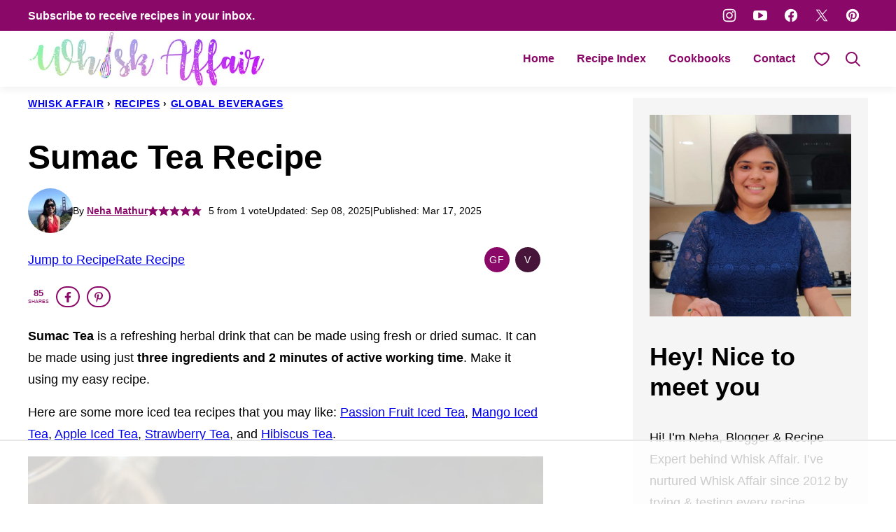

--- FILE ---
content_type: text/html
request_url: https://api.intentiq.com/profiles_engine/ProfilesEngineServlet?at=39&mi=10&dpi=936734067&pt=17&dpn=1&iiqidtype=2&iiqpcid=826314b9-d534-46ea-a273-4f82214364c3&iiqpciddate=1768252687631&pcid=392eb9ee-9217-444f-bab8-ac5ea0b37146&idtype=3&gdpr=0&japs=false&jaesc=0&jafc=0&jaensc=0&jsver=0.33&testGroup=A&source=pbjs&ABTestingConfigurationSource=group&abtg=A&vrref=https%3A%2F%2Fwww.whiskaffair.com%2Fsumac-tea-recipe%2F
body_size: 53
content:
{"abPercentage":97,"adt":1,"ct":2,"isOptedOut":false,"data":{"eids":[]},"dbsaved":"false","ls":true,"cttl":86400000,"abTestUuid":"g_49b769f6-118b-47f4-b5fd-5edce3f4b470","tc":9,"sid":53722820}

--- FILE ---
content_type: text/html; charset=utf-8
request_url: https://www.google.com/recaptcha/api2/aframe
body_size: 268
content:
<!DOCTYPE HTML><html><head><meta http-equiv="content-type" content="text/html; charset=UTF-8"></head><body><script nonce="HK8OK2BLjnU5_wcA62lQ9w">/** Anti-fraud and anti-abuse applications only. See google.com/recaptcha */ try{var clients={'sodar':'https://pagead2.googlesyndication.com/pagead/sodar?'};window.addEventListener("message",function(a){try{if(a.source===window.parent){var b=JSON.parse(a.data);var c=clients[b['id']];if(c){var d=document.createElement('img');d.src=c+b['params']+'&rc='+(localStorage.getItem("rc::a")?sessionStorage.getItem("rc::b"):"");window.document.body.appendChild(d);sessionStorage.setItem("rc::e",parseInt(sessionStorage.getItem("rc::e")||0)+1);localStorage.setItem("rc::h",'1768252696741');}}}catch(b){}});window.parent.postMessage("_grecaptcha_ready", "*");}catch(b){}</script></body></html>

--- FILE ---
content_type: text/plain
request_url: https://rtb.openx.net/openrtbb/prebidjs
body_size: -227
content:
{"id":"ad17ef46-553a-4ad4-8ec3-f92d49132b31","nbr":0}

--- FILE ---
content_type: text/plain; charset=UTF-8
request_url: https://at.teads.tv/fpc?analytics_tag_id=PUB_17002&tfpvi=&gdpr_consent=&gdpr_status=22&gdpr_reason=220&ccpa_consent=&sv=prebid-v1
body_size: 56
content:
YTNjZWQ2NTYtN2RlMS00NjkzLWEyNDEtMTEwMTQ4NWQ4OGQ4Iy01LTQ=

--- FILE ---
content_type: text/plain
request_url: https://rtb.openx.net/openrtbb/prebidjs
body_size: -227
content:
{"id":"7b7d28a7-111c-42da-8cc5-b7465dd54ed2","nbr":0}

--- FILE ---
content_type: text/plain
request_url: https://rtb.openx.net/openrtbb/prebidjs
body_size: -227
content:
{"id":"bd5dbe07-8007-4aac-8d0f-65388b522afb","nbr":0}

--- FILE ---
content_type: text/plain
request_url: https://rtb.openx.net/openrtbb/prebidjs
body_size: -227
content:
{"id":"b7914e46-8a8c-41f1-91b8-e50f3dc8eabb","nbr":0}

--- FILE ---
content_type: text/plain
request_url: https://rtb.openx.net/openrtbb/prebidjs
body_size: -227
content:
{"id":"b2838151-f3dc-4cf7-ac7b-e9c357d83f5c","nbr":0}

--- FILE ---
content_type: text/plain
request_url: https://rtb.openx.net/openrtbb/prebidjs
body_size: -227
content:
{"id":"8e413f86-cce1-4897-8206-bdcc9e94eb91","nbr":0}

--- FILE ---
content_type: text/plain
request_url: https://rtb.openx.net/openrtbb/prebidjs
body_size: -227
content:
{"id":"af92e682-8459-46ad-9ea4-8f76e09691a7","nbr":0}

--- FILE ---
content_type: text/plain
request_url: https://rtb.openx.net/openrtbb/prebidjs
body_size: -85
content:
{"id":"6c2541af-0e11-41f1-bf03-7a8022692419","nbr":0}

--- FILE ---
content_type: text/plain
request_url: https://rtb.openx.net/openrtbb/prebidjs
body_size: -227
content:
{"id":"ac5c968a-4f5b-4e26-9b6d-dc44e34e768f","nbr":0}

--- FILE ---
content_type: text/plain
request_url: https://rtb.openx.net/openrtbb/prebidjs
body_size: -227
content:
{"id":"27be546a-b407-4634-bbd9-fbb6dca2f276","nbr":0}

--- FILE ---
content_type: text/plain
request_url: https://rtb.openx.net/openrtbb/prebidjs
body_size: -227
content:
{"id":"ccba7b9b-b58d-4b3e-bbc2-8efdc5e28c3c","nbr":0}

--- FILE ---
content_type: text/plain
request_url: https://rtb.openx.net/openrtbb/prebidjs
body_size: -227
content:
{"id":"eaaa2856-aec0-4a05-972f-3cac6c87edfe","nbr":0}